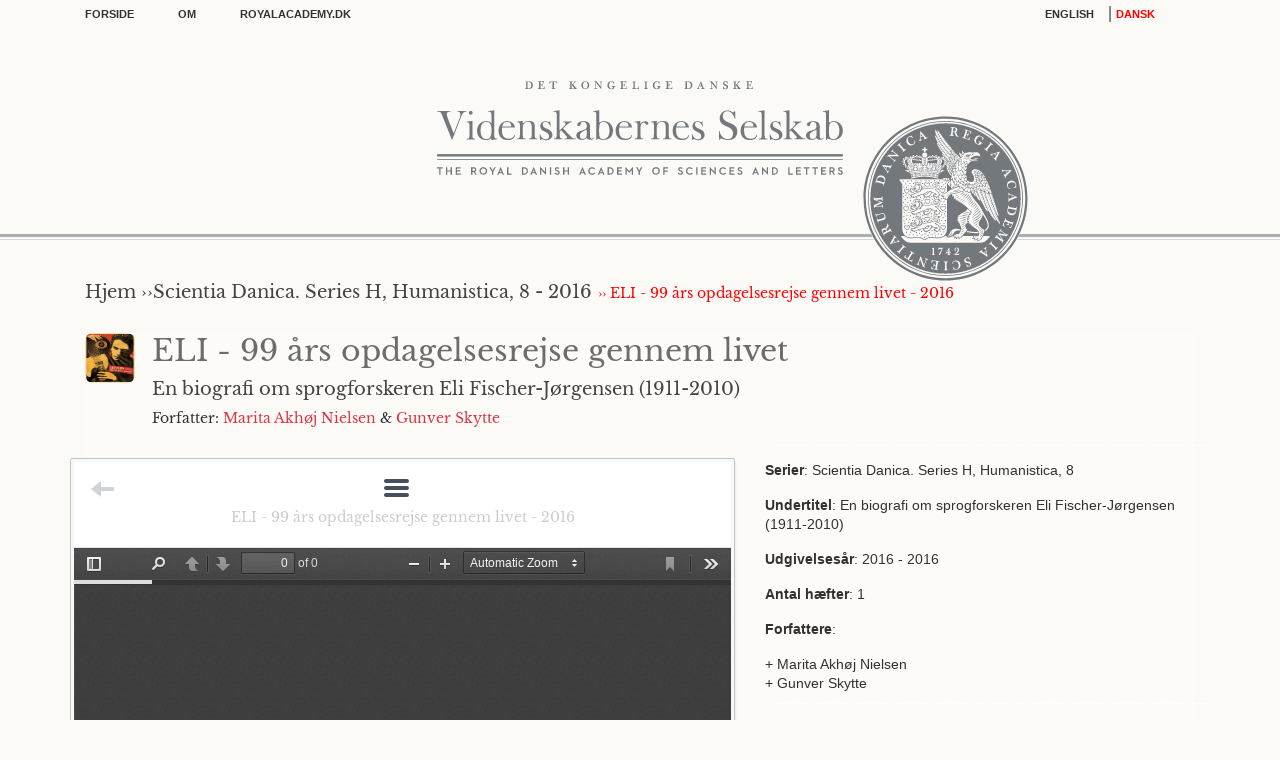

--- FILE ---
content_type: text/html; charset=UTF-8
request_url: http://publ.royalacademy.dk/books/680/4894?lang=da
body_size: 3952
content:
<!DOCTYPE html>
<html lang="da">
<head>
    <meta charset="UTF-8">
    <meta http-equiv="X-UA-Compatible" content="IE=edge">
    <meta name="viewport" content="width=device-width, initial-scale=1">
	    <title>ELI - 99 års opdagelsesrejse gennem livet | Scientia Danica. Series H, Humanistica, 8</title>
	
<!-- Favicon -->
<link rel="icon" href="http://publ.royalacademy.dk/frontend/img/favicon.ico">
	<meta name="csrf-param" content="_csrf-frontend">
<meta name="csrf-token" content="xh2gAOVYBqPUzWODz5UMvpZi89s33pQJ4pFkhQdrWNP1Ts153Wle1Y6CIrGCo37rpVDCllCH3H3W9ibESwwx6g==">

<link href="/assets/ec5662ac/css/bootstrap.css" rel="stylesheet">
<link href="/css/jquery.multiselect.css" rel="stylesheet">
<link href="/fonts/icofont/icofont.min.css" rel="stylesheet">
<link href="/fonts/libre-baskerville.css" rel="stylesheet">
<link href="/css/vendors.css" rel="stylesheet">
<link href="/css/style.css" rel="stylesheet">
<link href="/css/style-cs.css" rel="stylesheet">
<link href="/css/readbook.css" rel="stylesheet">
<link href="/css/custom.css" rel="stylesheet">
<link href="/css/custom-yii/css.css" rel="stylesheet">
<link href="/css/jquery-ui.css" rel="stylesheet">
<link href="/fonts/times-new-roman.css" rel="stylesheet">
<link href="/css/fancybox.css" rel="stylesheet"><!-- Global site tag (gtag.js) - Google Analytics -->
<script async src=https://www.googletagmanager.com/gtag/js?id=G-HV6061E5ES></script>
<script>
 window.dataLayer = window.dataLayer || [];
 function gtag(){dataLayer.push(arguments);}
 gtag('js', new Date());
 gtag('config', 'G-HV6061E5ES');
</script>
</head>
<body>
<div id="loading-page" class="loading">Loading&#8230;</div>

    
<!--====================  header area ====================-->
<div class="header-area header-area--multi-row header-area--multi-row--separate-navigation">
    <!--=======  header top wrapper  =======-->
    <div class="header-top-wrapper">
        <div class="container">
            <div class="row">
                <div class="col-lg-12">

                    <!--=======  header wrapper  =======-->
                    <div class="header-wrapper d-none d-lg-flex">
                        <div class="row" style="width: 100%">
                            <div class="col-md-4">
                                <!-- settings dropdown -->
                                <div class="settings-dropdown-wrapper d-inline-flex">
                                    <ul class="settings-dropdown-list">
                                        <li><a href="/"> Forside </a></li>
                                        <li><a href="/page"> OM</a></li>
                                        <li><a href="http://www.royalacademy.dk"> Royalacademy.dk </a></li>
                                    </ul>
                                </div>
                            </div>
                            <div class="col-md-6">
                                <div class="settings-dropdown-wrapper d-inline-flex">
<!--                                    <ul class="settings-dropdown-list">-->
<!--                                        <li style="text-align: center; margin-top: 5px; font-size: 12px">--><?//= Yii::t('app', 'Please note that this is a beta version of the publication platform which is still undergoing final testing and adjustments') ?><!--</li>-->
<!--                                    </ul>-->
                                </div>
                            </div>
                            <div class="col-md-2">
                                <!-- header icon -->
                                <div class="header-icon-wrapper">
                                    <ul class="icon-list">
                                        <li>
                                            <a class="df-choose-lang" href="/site/change-language?lang=en" id="en">English</a> | <a href="/site/change-language?lang=da" id="da" class="df-choose-lang"> DANSK</a>
                                        </li>
                                    </ul>
                                </div>
                            </div>
                        </div>

                    </div>
                    <!--=======  End of header wrapper  =======-->
                    <!-- logo -->
                    <div class="logo text-center">
                        <a href="http://publ.royalacademy.dk">
							<img class="img-fluid" src="/img/logo.svg" alt="">                        </a>
                    </div>

                    <!--=======  End of mobile navigation area  =======-->
                    <div class="logo-icon-warp">
                        <!-- logo-icon -->
                        <div id="logo_roal">
                            <div class="seal-logo-img"></div>
                            <div class="circle-border"></div>
                        </div>
                    </div>
                </div>
            </div>
        </div>
    </div>
    <!--=======  End of header top wrapper  =======-->
    <div class="navigation-menu-area d-none d-lg-block">
        <div class="container">
            <div class="row">
                <div class="col-lg-12">
                    <div class="navigation-menu-wrapper">
                        <nav>

                        </nav>
                    </div>
                </div>
            </div>
        </div>
    </div>
</div>

<div class="thin-line">
    <div class="thick-line">
        <div class="clearfix"></div>
    </div>
</div>
    <div id="p0" data-pjax-container="" data-pjax-push-state data-pjax-timeout="1000">
<div class="breadcrumb-area">
    <div class="container">
        <div class="row">
            <div class="col-lg-12" id="think_line">
                <div class="breadcrumb-wrapper">
                    <div class="breadcrumb-content">
						                                <div class="breadcrumb-wrapper">
                                    <div class="breadcrumb-content">
                                        <div class="breadcrumb-content">
											<a href="/"><h4>Hjem &rsaquo;&rsaquo; </h4></a><a href="/books/680"><h4>Scientia Danica. Series H, Humanistica, 8 - 2016  </h4></a>											<a href="javascript:void(0)" style="color: red; padding-left: 2px"> &rsaquo;&rsaquo; ELI - 99 &aring;rs opdagelsesrejse gennem livet - 2016</a>                                        </div>
                                    </div>
                                </div>
							
                    </div>
                </div>
            </div>
        </div>
    </div>
</div>

<div class="search-section">
    <div class="container">
        <div class="row">
            <div class="col-lg-12">
                <form method="get" action="http://publ.royalacademy.dk/search" data-pjax>
                                                        </form>
            </div>
        </div>
    </div>
</div>
<div class="page-content-area">
    <div class="container">
        <div class="row">
            <div class="col-lg-12">
                <div class="page-wrapper">
                    <div class="page-content-wrapper">
                        <div class="row">
                            <div class="col-lg-12 order-2 order-lg-1">
                                <div class="row">
                                    <div class="col-md-12">
                                        <div class="avatar-block">
                                            <a href="javascript:void(0)" class="avatar-detail">
                                                <img src="/img/products/600x800-2.jpg" alt="">                                            </a>
                                            <h2>ELI - 99 &aring;rs opdagelsesrejse gennem livet</h2>
                                            <h4>En biografi om sprogforskeren Eli Fischer-J&oslash;rgensen (1911-2010)</h4>                                                                                            <p>Forfatter:                                                                                                                         <a href="/search?tab=authors&filter%5Bauthors%5D%5B0%5D=2128"
                                                                       class="link-detail-author text-danger">Marita Akhøj Nielsen                                                                    </a>
                                                                 &                                                                     <a href="/search?tab=authors&filter%5Bauthors%5D%5B0%5D=2254"
                                                                       class="link-detail-author text-danger">Gunver Skytte                                                                    </a>
                                                                
                                                                                                        </p>
                                                                                    </div>
                                    </div>
                                </div>
                                <div class="row">
                                    <div id="text" class="col-md-7">
                                        <div class="text_nav">
            <a class="navigasjon_previous"
   href="http://publ.royalacademy.dk/books/680"
   title="Prev">
    <span class="arrow_text">Prev</span>
    <span class="arrow_bar"></span>
    <span class="arrow_arrow"></span>
</a>    
    
    <a id="toggle_toc" class="df_toggle_toc_custom" href="#" title="Menu">
        <span></span><span></span><span></span>
    </a>
            <p style="margin-top: 34px; margin-bottom: 0px;"><a href="javascript:void(0)" class="text-secondary-normal"> ELI - 99 års opdagelsesrejse gennem livet - 2016</a></p>
    	<div id="innhold_liste" class="menu-book-detail">
    <ul>
        <li class="page_item ">
                        <a href="/books/680" data-content-id="-1" data-content-key="-1"
               class="list_item_book click_change_content_book">
                [tittelside]
            </a>
        </li>


                    <li class="page_item">
                <a href="/books/680/4894" class=" text-secondary">
                    ELI - 99 års opdagelsesrejse gennem livet - 2016                </a>
            </li>
        
    </ul>
</div></div>

                                        
<iframe id="iframe-pdf" src="http://publ.royalacademy.dk/pdf/web/viewer.html?file=http://publ.royalacademy.dk/backend/web/uploads/2020-02-14/AFL 6/SDH8_12_00_00_2016_5866/SDH8_12_00_00_2016_5866.pdf" style="width:100%; height: 50em;" frameborder="0" allowtransparency="true"></iframe>
                                        <div class="text_nav">
                                            <div id="click_change_content_book">
                                                <div id="click_change_content_book">
                                                                                                            <a class="navigasjon_previous"
   href="http://publ.royalacademy.dk/books/680"
   title="Prev">
    <span class="arrow_text">Prev</span>
    <span class="arrow_bar"></span>
    <span class="arrow_arrow"></span>
</a>                                                    
                                                                                                    </div>
                                            </div>
                                        </div>
                                    </div>
                                    <div class="col-md-5" id="bok_sidebar">
                                        <div class="last_ned">
        <p>
        <b>Serier</b>: Scientia Danica. Series H, Humanistica, 8    </p>
    <p>
        <b>Undertitel</b>: En biografi om sprogforskeren Eli Fischer-Jørgensen (1911-2010)    </p>
    <p>
        <b>Udgivelsesår</b>:
        2016 - 2016    </p>
    <p>
        <b>Antal hæfter</b>:
        1    </p>
    <p>
        <b>Forfattere</b>:
    <ul class="overflow-auto" style="max-height: 200px">
                    <li>
                + Marita Akhøj Nielsen            </li>
                        <li>
                + Gunver Skytte            </li>
                </ul>
    </p>
    
</div>

<!-- Add link view pdf and image uploaded -->



<!-- END Add link view pdf and image uploaded -->

    <div class="last_ned">
        <a target="_blank" class="target_blank" data-href="http://publ.royalacademy.dk/backend/web/uploads/2020-02-14/AFL 6/SDH8_12_00_00_2016_5866/SDH8_12_00_00_2016_5866.pdf" href="http://publ.royalacademy.dk/backend/web/uploads/2020-02-14/AFL 6/SDH8_12_00_00_2016_5866/SDH8_12_00_00_2016_5866.pdf">
            Download PDF af hele bindet</a>
    </div>


    <div class="last_ned">
        <a target="_blank" class="target_blank" data-href="http://publ.royalacademy.dk/backend/web/uploads/2020-02-14/AFL 6/SDH8_12_00_00_2016_5866/SDH8_12_00_00_2016_5866.pdf" href="http://publ.royalacademy.dk/backend/web/uploads/2020-02-14/AFL 6/SDH8_12_00_00_2016_5866/SDH8_12_00_00_2016_5866.pdf">
            Download PDF af denne afhandling</a>
    </div>



                                    </div>
                                </div>
                            </div>

                        </div>
                    </div>
                </div>
            </div>
        </div>
    </div>
</div>
</div>


    <!--====================  footer area ====================-->
<div class="footer-area footer-area--dark-bg">

	<div class="footer-copyright">
		<div class="container wide">
			<div class="row">
				<div class="col-lg-12">
					<div class="footer-copyright-wrapper">
						<div class="container">
							<div class="row align-items-center no-gutters">
								<!--<div class="col-md-4">-->
								<!--<a href="#" class="text-white">Editor</a> -->
								<!--</div>-->

								<div class="col-md-12 text-center text-white ">
                                    <p>H.C. Andersens Boulevard 35<br />
DK-1553 K&oslash;benhavn<br />
Tel: +45 33 43 53 00<br />
E-mail: kdvs@royalacademy.dk</p>
								</div>

								<!--<div class="col-md-4 text-right">-->
								<!--<a href="#" class="text-right text-white">Denmark | English</a>-->
								<!--</div>-->


							</div>
						</div>
					</div>
				</div>
			</div>
		</div>
	</div>
</div>
<script>
    window.yiiUrl = function (url) {
        return "/" + url;
    }
</script>
<!--====================  End of footer area  ====================-->
    <script>
    // setup multiple languages
    window.language = {
        allAuthors: 'Forfattere',
        allYears: 'Udgivelsesår',
        allSeries: 'Serier',
        allLanguages: 'Sprog',
        search: 'Søg',
        selected: 'Valgt',
        selectAll: 'Vælg alle',
        unselectAll: 'Fravælg alle',
        allSortBy: 'Sorter efter',
    }
</script>
<script src="https://cdnjs.cloudflare.com/ajax/libs/popper.js/1.14.7/umd/popper.min.js"
        integrity="sha384-UO2eT0CpHqdSJQ6hJty5KVphtPhzWj9WO1clHTMGa3JDZwrnQq4sF86dIHNDz0W1"
        crossorigin="anonymous"></script>
<script src="/assets/9a4d3e99/jquery.js"></script>
<script src="/assets/da66ab81/yii.js"></script>
<script src="/assets/a1371578/jquery.pjax.js"></script>
<script src="/js/jquery-ui.js"></script>
<script src="/js/jquery.multiselect.js"></script>
<script src="/js/vendors.js"></script>
<script src="/js/active.js"></script>
<script src="/js/custom.js"></script>
<script src="/js/ajax-mail.js"></script>
<script src="/js/readbook.js"></script>
<script src="/js/search.js"></script>
<script src="/js/fancybox.js"></script>
<script>jQuery(function ($) {

        $(document).on("click", ".view-page-pdf", function(){
            window.open($(this).data("url"))
            //window.location.href = ;
        })
        $(document).on("click", ".target_blank", function(){
            window.open($(this).data("href"))
            //window.location.href = ;
            return false;
        })
    
jQuery(document).pjax("#p0 a", {"push":true,"replace":false,"timeout":1000,"scrollTo":false,"container":"#p0"});
jQuery(document).on("submit", "#p0 form[data-pjax]", function (event) {jQuery.pjax.submit(event, {"push":true,"replace":false,"timeout":1000,"scrollTo":false,"container":"#p0"});});

//        $(document).ready(function(){
//            $("#toggle_toc").click();
//        })
    
});</script></body>
</html>


--- FILE ---
content_type: text/css
request_url: http://publ.royalacademy.dk/css/custom.css
body_size: 1500
content:
/* contact */
.content-contact{
    margin-top: 60px;
}

.sub-item1{
    padding-left: 50px;
}

@media only screen and (max-width: 600px) {
    .content-contact{
        margin-top: 0px !important;
    }
}

/* end contact */

#list_alphabet{

}

#list_alphabet li{
    float: left;
    padding-right: 15px;
    text-align: center;
}
@media only screen and (max-width: 600px) {
    #list_alphabet li{
        padding-left: 5px;
    }

    .text-footer{
        text-align: center;
    }

    .thin-line{
        margin-bottom: 15px;
    }
    #logo_roal{
        position: absolute ;
        top: 65%;
        right: 35%;
    }
    #think_line{
        margin-top: 30px;
    }
    .logo-icon-warp{
        margin: 50px 0px 0px 0px;
    }

}

@media only screen and (max-width: 992px) {
    #list_alphabet li{
        padding-left: 5px;
    }

    .text-footer{
        text-align: center;
    }

    .thin-line{
        margin-bottom: 15px;
    }
    #logo_roal{
        position: absolute;
        top: 65%;
        right: 37%;
    }
    #think_line{
        margin-top: 30px;
    }
    .logo-icon-warp{
        margin: 50px 0px 0px 0px;
    }

}

@media only screen and (max-width: 1200px) {
    #list_alphabet li{
        padding-left: 5px;
    }

    .text-footer{
        text-align: center;
    }

    .thin-line{
        margin-bottom: 15px;
    }
    #logo_roal{
        position: absolute;
        top: 65%;
        right: 39%;
    }
    #think_line{
        margin-top: 30px;
    }
    .logo-icon-warp{
        margin: 50px 0px 0px 0px;
    }

}

#think_line{
    margin-bottom: 20px;
}
/*.header-top-wrapper{*/
    /*z-index: -1 ;*/
    /*background: #BDBDBD !important;*/
/*}*/





form.example input[type=text] {
    padding: 10px;
    font-size: 17px;
    /*border: none;*/
    float: left;
    width: 80%;
    background: #FBFAF7;
    /*border-left: none;*/
    /*border-right: none;*/
    /*border-top: none;*/
    border: 1px solid #4e555b;
}

/* Style the submit button */
form.example button {
    float: left;
    /*width: 20%;*/
    width: 45px;
    padding: 10px;
    background: #FBFAF7;
    color: white;
    font-size: 17px;
    border: 1px solid #4e555b;
    border-left: none; /* Prevent double borders */
    cursor: pointer;
}
.icon-search{
    -moz-transition: opacity .4s ease;
    -o-transition: opacity .4s ease;
    -webkit-transition: opacity .4s ease;
    transition: opacity .4s ease;
    color: #1d2124;
    font-size: 20px;
}
.icon-search:hover {
    color: red;
}

/* Clear floats */
form.example::after {
    content: "";
    clear: both;
    display: table;
}

.img-thumbnail.category {
    object-fit: cover;
    height: 70px;
    width: 70px;
}

.df-select-custom-filter{
    background: #fff !important;
    border: 2px solid #aaa !important;
    border-radius: 0px !important;
    text-align: left;
    color: #aaa;
    font-size: 13px;
    white-space: nowrap;
}

.df-custom-input1{
    border-radius: 0px !important;
    background: #fff !important;
    border: 2px solid #aaaaaa !important;
}

.df-custom-input1::placeholder{
    text-align: left;
    color: #aaa;
    font-size: 13px;
    white-space: nowrap;
}

/*custom button search*/

.df-custom-list-search-result{
    list-style-type: none;
}

.df-custom-input2{
    border: 0px !important;
    background: #d5d6d8 !important;
}

.df-custom-input-select2>div>div>button{
    border: 0px;
    background: #d5d6d8 !important;
    height: 38px;
}

.df-custom-lable1{
    text-align: right;
    line-height: 36px;
}

.df-custom-input-search{
    padding: 24px 12px;
    margin-bottom: 2px;
}

.df-custom-padding-input{
    margin-bottom: 3px !important;
    margin-top: 0px !important;
}

.df-custom-input-select2{
    margin-top: -5px;
}

.df-custom-padding-input1{
    margin-bottom: 8px !important;
}
.df-div-search > div{
    margin-top: -4px;
    margin-bottom: 1px;
}

.ms-options-wrap > .ms-options {
    position: absolute;
    left: 15px;
    width: 96%;
    margin-top: 1px;
    margin-bottom: 20px;
    background: white;
    z-index: 2000;
    /*border: 1px solid #aaa;*/
    overflow: auto;
    /*visibility: hidden;*/
}

#pjax-sort-by-list{
    margin-top: 4px;
}
.df-i-sort-by{margin-top: 5px;}
/* end custom search */

.page-content-area{
    margin-bottom: 60px;
}

.books-contents-block .search_excerpt {
    min-height: 300px !important;
}
.books-contents-block {
    margin-bottom: 10px;
    /*min-height: 600px !important;*/
    overflow: hidden;
}
.search_excerpt strong {
    background: #fff;
}

.alphabeth-search{
    margin-bottom: 0px !important;
}

.ms-options-wrap > .ms-options > .un-selected {
    margin: 4px 5px;
    display: inline-block;
    font-size: .9em;
    text-transform: lowercase;
    text-decoration: none;
}

.df-custom-book-title:hover{
    color: red !important;
}
.df-category{
    object-fit: contain !important;
    height: 334px !important;
    width: 334px !important;
}

.df-right-content-filter{
    position: relative;
    top: 270px;
}

.df-right-content-filter button {
    text-align: center;
    margin-left: 62px;
    color: #fff;
    background-color: #757D81;
    border-color: #843faf;
}

.df-right-content-filter p {
    margin-top: 5px;
    text-align: center;
    font-size:12px;
}

@media only screen and (max-width: 992px) {
    .df-right-content-filter{
        position: relative;
        top: 490px;
    }
    .df-right-content-filter button{
        margin-left: 25px;
        color: #fff;
        background-color: #757D81;
        border-color: #843faf;
    }

    .df-right-content-filter p{
        text-align: center;
        font-size:12px;
    }
}

@media only screen and (max-width: 768px) {
    .df-right-content-filter{
        position: relative;
        top: 0;
    }
    .df-right-content-filter button{
        text-align: center;
        margin-left: 195px;
        margin-top: 3px;
        color: #fff;
        background-color: #757D81;
        border-color: #843faf;
    }
}

.ms-options > .ms-search > input::placeholder{
    font-weight: bold !important;
    color: #757D81 !important;
    font-size: 20px;
}
.ms-options > .ms-search > input{
    font-size: 20px;
}